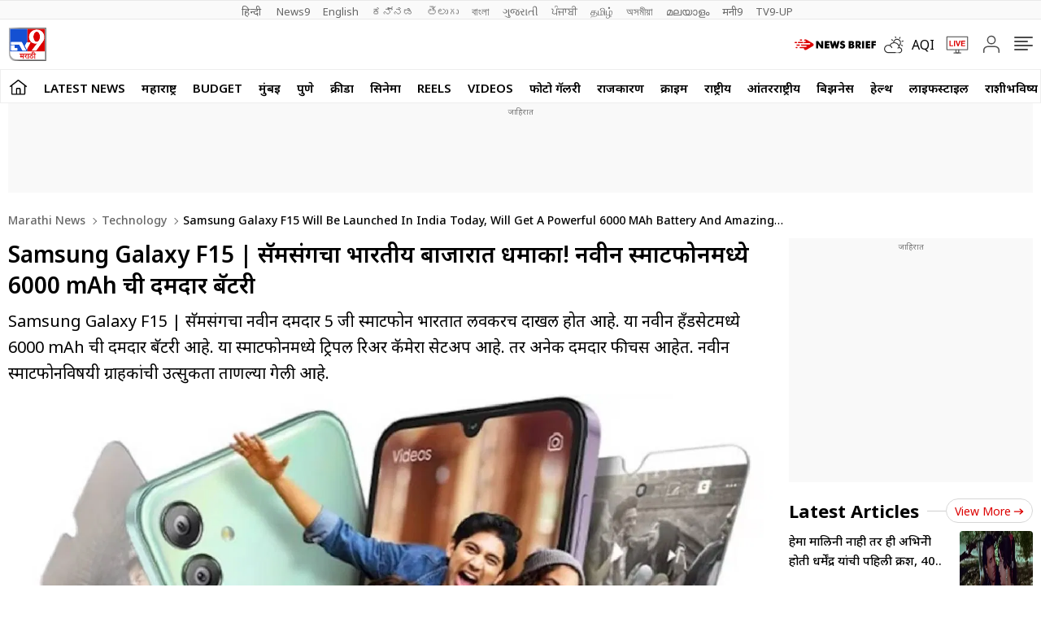

--- FILE ---
content_type: text/html; charset=utf-8
request_url: https://www.google.com/recaptcha/api2/aframe
body_size: 153
content:
<!DOCTYPE HTML><html><head><meta http-equiv="content-type" content="text/html; charset=UTF-8"></head><body><script nonce="4UruML_7Z_lK6ZxdzuWVbA">/** Anti-fraud and anti-abuse applications only. See google.com/recaptcha */ try{var clients={'sodar':'https://pagead2.googlesyndication.com/pagead/sodar?'};window.addEventListener("message",function(a){try{if(a.source===window.parent){var b=JSON.parse(a.data);var c=clients[b['id']];if(c){var d=document.createElement('img');d.src=c+b['params']+'&rc='+(localStorage.getItem("rc::a")?sessionStorage.getItem("rc::b"):"");window.document.body.appendChild(d);sessionStorage.setItem("rc::e",parseInt(sessionStorage.getItem("rc::e")||0)+1);localStorage.setItem("rc::h",'1769872197354');}}}catch(b){}});window.parent.postMessage("_grecaptcha_ready", "*");}catch(b){}</script></body></html>

--- FILE ---
content_type: application/javascript; charset=utf-8
request_url: https://fundingchoicesmessages.google.com/f/AGSKWxWDri3TUJEAa2b8GAM18oWN9QXhS9ahUnyEIGxUX4meNaoHaKiLU35kkROI7owlamzLgx3XPUw0byWVkUKLYnh5GKHdKJilDt99_V8ASbexPnQDj10abmG17dEr5IuWIBQZDtSwlfPCxKLClThhgnHI_rjLFQF_6WdQsuWZO4b1tmvMuGeI1cOXWRG3/_Promoted/))/predictad.=%22/business/help/788160621327601/?%22])/placements/ad_-ad.php?
body_size: -1284
content:
window['408de44d-918c-467e-b80d-ddc6cb5bdb28'] = true;